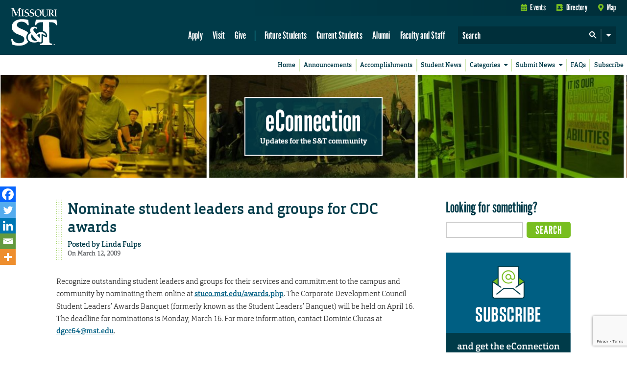

--- FILE ---
content_type: text/html; charset=utf-8
request_url: https://www.google.com/recaptcha/api2/anchor?ar=1&k=6LeSlMoiAAAAADF73AGHOGaxBLwzjKJ3EZXcTry9&co=aHR0cHM6Ly9lY29ubmVjdGlvbi5tc3QuZWR1OjQ0Mw..&hl=en&v=PoyoqOPhxBO7pBk68S4YbpHZ&size=invisible&anchor-ms=20000&execute-ms=30000&cb=33s8h6bhhgjo
body_size: 48615
content:
<!DOCTYPE HTML><html dir="ltr" lang="en"><head><meta http-equiv="Content-Type" content="text/html; charset=UTF-8">
<meta http-equiv="X-UA-Compatible" content="IE=edge">
<title>reCAPTCHA</title>
<style type="text/css">
/* cyrillic-ext */
@font-face {
  font-family: 'Roboto';
  font-style: normal;
  font-weight: 400;
  font-stretch: 100%;
  src: url(//fonts.gstatic.com/s/roboto/v48/KFO7CnqEu92Fr1ME7kSn66aGLdTylUAMa3GUBHMdazTgWw.woff2) format('woff2');
  unicode-range: U+0460-052F, U+1C80-1C8A, U+20B4, U+2DE0-2DFF, U+A640-A69F, U+FE2E-FE2F;
}
/* cyrillic */
@font-face {
  font-family: 'Roboto';
  font-style: normal;
  font-weight: 400;
  font-stretch: 100%;
  src: url(//fonts.gstatic.com/s/roboto/v48/KFO7CnqEu92Fr1ME7kSn66aGLdTylUAMa3iUBHMdazTgWw.woff2) format('woff2');
  unicode-range: U+0301, U+0400-045F, U+0490-0491, U+04B0-04B1, U+2116;
}
/* greek-ext */
@font-face {
  font-family: 'Roboto';
  font-style: normal;
  font-weight: 400;
  font-stretch: 100%;
  src: url(//fonts.gstatic.com/s/roboto/v48/KFO7CnqEu92Fr1ME7kSn66aGLdTylUAMa3CUBHMdazTgWw.woff2) format('woff2');
  unicode-range: U+1F00-1FFF;
}
/* greek */
@font-face {
  font-family: 'Roboto';
  font-style: normal;
  font-weight: 400;
  font-stretch: 100%;
  src: url(//fonts.gstatic.com/s/roboto/v48/KFO7CnqEu92Fr1ME7kSn66aGLdTylUAMa3-UBHMdazTgWw.woff2) format('woff2');
  unicode-range: U+0370-0377, U+037A-037F, U+0384-038A, U+038C, U+038E-03A1, U+03A3-03FF;
}
/* math */
@font-face {
  font-family: 'Roboto';
  font-style: normal;
  font-weight: 400;
  font-stretch: 100%;
  src: url(//fonts.gstatic.com/s/roboto/v48/KFO7CnqEu92Fr1ME7kSn66aGLdTylUAMawCUBHMdazTgWw.woff2) format('woff2');
  unicode-range: U+0302-0303, U+0305, U+0307-0308, U+0310, U+0312, U+0315, U+031A, U+0326-0327, U+032C, U+032F-0330, U+0332-0333, U+0338, U+033A, U+0346, U+034D, U+0391-03A1, U+03A3-03A9, U+03B1-03C9, U+03D1, U+03D5-03D6, U+03F0-03F1, U+03F4-03F5, U+2016-2017, U+2034-2038, U+203C, U+2040, U+2043, U+2047, U+2050, U+2057, U+205F, U+2070-2071, U+2074-208E, U+2090-209C, U+20D0-20DC, U+20E1, U+20E5-20EF, U+2100-2112, U+2114-2115, U+2117-2121, U+2123-214F, U+2190, U+2192, U+2194-21AE, U+21B0-21E5, U+21F1-21F2, U+21F4-2211, U+2213-2214, U+2216-22FF, U+2308-230B, U+2310, U+2319, U+231C-2321, U+2336-237A, U+237C, U+2395, U+239B-23B7, U+23D0, U+23DC-23E1, U+2474-2475, U+25AF, U+25B3, U+25B7, U+25BD, U+25C1, U+25CA, U+25CC, U+25FB, U+266D-266F, U+27C0-27FF, U+2900-2AFF, U+2B0E-2B11, U+2B30-2B4C, U+2BFE, U+3030, U+FF5B, U+FF5D, U+1D400-1D7FF, U+1EE00-1EEFF;
}
/* symbols */
@font-face {
  font-family: 'Roboto';
  font-style: normal;
  font-weight: 400;
  font-stretch: 100%;
  src: url(//fonts.gstatic.com/s/roboto/v48/KFO7CnqEu92Fr1ME7kSn66aGLdTylUAMaxKUBHMdazTgWw.woff2) format('woff2');
  unicode-range: U+0001-000C, U+000E-001F, U+007F-009F, U+20DD-20E0, U+20E2-20E4, U+2150-218F, U+2190, U+2192, U+2194-2199, U+21AF, U+21E6-21F0, U+21F3, U+2218-2219, U+2299, U+22C4-22C6, U+2300-243F, U+2440-244A, U+2460-24FF, U+25A0-27BF, U+2800-28FF, U+2921-2922, U+2981, U+29BF, U+29EB, U+2B00-2BFF, U+4DC0-4DFF, U+FFF9-FFFB, U+10140-1018E, U+10190-1019C, U+101A0, U+101D0-101FD, U+102E0-102FB, U+10E60-10E7E, U+1D2C0-1D2D3, U+1D2E0-1D37F, U+1F000-1F0FF, U+1F100-1F1AD, U+1F1E6-1F1FF, U+1F30D-1F30F, U+1F315, U+1F31C, U+1F31E, U+1F320-1F32C, U+1F336, U+1F378, U+1F37D, U+1F382, U+1F393-1F39F, U+1F3A7-1F3A8, U+1F3AC-1F3AF, U+1F3C2, U+1F3C4-1F3C6, U+1F3CA-1F3CE, U+1F3D4-1F3E0, U+1F3ED, U+1F3F1-1F3F3, U+1F3F5-1F3F7, U+1F408, U+1F415, U+1F41F, U+1F426, U+1F43F, U+1F441-1F442, U+1F444, U+1F446-1F449, U+1F44C-1F44E, U+1F453, U+1F46A, U+1F47D, U+1F4A3, U+1F4B0, U+1F4B3, U+1F4B9, U+1F4BB, U+1F4BF, U+1F4C8-1F4CB, U+1F4D6, U+1F4DA, U+1F4DF, U+1F4E3-1F4E6, U+1F4EA-1F4ED, U+1F4F7, U+1F4F9-1F4FB, U+1F4FD-1F4FE, U+1F503, U+1F507-1F50B, U+1F50D, U+1F512-1F513, U+1F53E-1F54A, U+1F54F-1F5FA, U+1F610, U+1F650-1F67F, U+1F687, U+1F68D, U+1F691, U+1F694, U+1F698, U+1F6AD, U+1F6B2, U+1F6B9-1F6BA, U+1F6BC, U+1F6C6-1F6CF, U+1F6D3-1F6D7, U+1F6E0-1F6EA, U+1F6F0-1F6F3, U+1F6F7-1F6FC, U+1F700-1F7FF, U+1F800-1F80B, U+1F810-1F847, U+1F850-1F859, U+1F860-1F887, U+1F890-1F8AD, U+1F8B0-1F8BB, U+1F8C0-1F8C1, U+1F900-1F90B, U+1F93B, U+1F946, U+1F984, U+1F996, U+1F9E9, U+1FA00-1FA6F, U+1FA70-1FA7C, U+1FA80-1FA89, U+1FA8F-1FAC6, U+1FACE-1FADC, U+1FADF-1FAE9, U+1FAF0-1FAF8, U+1FB00-1FBFF;
}
/* vietnamese */
@font-face {
  font-family: 'Roboto';
  font-style: normal;
  font-weight: 400;
  font-stretch: 100%;
  src: url(//fonts.gstatic.com/s/roboto/v48/KFO7CnqEu92Fr1ME7kSn66aGLdTylUAMa3OUBHMdazTgWw.woff2) format('woff2');
  unicode-range: U+0102-0103, U+0110-0111, U+0128-0129, U+0168-0169, U+01A0-01A1, U+01AF-01B0, U+0300-0301, U+0303-0304, U+0308-0309, U+0323, U+0329, U+1EA0-1EF9, U+20AB;
}
/* latin-ext */
@font-face {
  font-family: 'Roboto';
  font-style: normal;
  font-weight: 400;
  font-stretch: 100%;
  src: url(//fonts.gstatic.com/s/roboto/v48/KFO7CnqEu92Fr1ME7kSn66aGLdTylUAMa3KUBHMdazTgWw.woff2) format('woff2');
  unicode-range: U+0100-02BA, U+02BD-02C5, U+02C7-02CC, U+02CE-02D7, U+02DD-02FF, U+0304, U+0308, U+0329, U+1D00-1DBF, U+1E00-1E9F, U+1EF2-1EFF, U+2020, U+20A0-20AB, U+20AD-20C0, U+2113, U+2C60-2C7F, U+A720-A7FF;
}
/* latin */
@font-face {
  font-family: 'Roboto';
  font-style: normal;
  font-weight: 400;
  font-stretch: 100%;
  src: url(//fonts.gstatic.com/s/roboto/v48/KFO7CnqEu92Fr1ME7kSn66aGLdTylUAMa3yUBHMdazQ.woff2) format('woff2');
  unicode-range: U+0000-00FF, U+0131, U+0152-0153, U+02BB-02BC, U+02C6, U+02DA, U+02DC, U+0304, U+0308, U+0329, U+2000-206F, U+20AC, U+2122, U+2191, U+2193, U+2212, U+2215, U+FEFF, U+FFFD;
}
/* cyrillic-ext */
@font-face {
  font-family: 'Roboto';
  font-style: normal;
  font-weight: 500;
  font-stretch: 100%;
  src: url(//fonts.gstatic.com/s/roboto/v48/KFO7CnqEu92Fr1ME7kSn66aGLdTylUAMa3GUBHMdazTgWw.woff2) format('woff2');
  unicode-range: U+0460-052F, U+1C80-1C8A, U+20B4, U+2DE0-2DFF, U+A640-A69F, U+FE2E-FE2F;
}
/* cyrillic */
@font-face {
  font-family: 'Roboto';
  font-style: normal;
  font-weight: 500;
  font-stretch: 100%;
  src: url(//fonts.gstatic.com/s/roboto/v48/KFO7CnqEu92Fr1ME7kSn66aGLdTylUAMa3iUBHMdazTgWw.woff2) format('woff2');
  unicode-range: U+0301, U+0400-045F, U+0490-0491, U+04B0-04B1, U+2116;
}
/* greek-ext */
@font-face {
  font-family: 'Roboto';
  font-style: normal;
  font-weight: 500;
  font-stretch: 100%;
  src: url(//fonts.gstatic.com/s/roboto/v48/KFO7CnqEu92Fr1ME7kSn66aGLdTylUAMa3CUBHMdazTgWw.woff2) format('woff2');
  unicode-range: U+1F00-1FFF;
}
/* greek */
@font-face {
  font-family: 'Roboto';
  font-style: normal;
  font-weight: 500;
  font-stretch: 100%;
  src: url(//fonts.gstatic.com/s/roboto/v48/KFO7CnqEu92Fr1ME7kSn66aGLdTylUAMa3-UBHMdazTgWw.woff2) format('woff2');
  unicode-range: U+0370-0377, U+037A-037F, U+0384-038A, U+038C, U+038E-03A1, U+03A3-03FF;
}
/* math */
@font-face {
  font-family: 'Roboto';
  font-style: normal;
  font-weight: 500;
  font-stretch: 100%;
  src: url(//fonts.gstatic.com/s/roboto/v48/KFO7CnqEu92Fr1ME7kSn66aGLdTylUAMawCUBHMdazTgWw.woff2) format('woff2');
  unicode-range: U+0302-0303, U+0305, U+0307-0308, U+0310, U+0312, U+0315, U+031A, U+0326-0327, U+032C, U+032F-0330, U+0332-0333, U+0338, U+033A, U+0346, U+034D, U+0391-03A1, U+03A3-03A9, U+03B1-03C9, U+03D1, U+03D5-03D6, U+03F0-03F1, U+03F4-03F5, U+2016-2017, U+2034-2038, U+203C, U+2040, U+2043, U+2047, U+2050, U+2057, U+205F, U+2070-2071, U+2074-208E, U+2090-209C, U+20D0-20DC, U+20E1, U+20E5-20EF, U+2100-2112, U+2114-2115, U+2117-2121, U+2123-214F, U+2190, U+2192, U+2194-21AE, U+21B0-21E5, U+21F1-21F2, U+21F4-2211, U+2213-2214, U+2216-22FF, U+2308-230B, U+2310, U+2319, U+231C-2321, U+2336-237A, U+237C, U+2395, U+239B-23B7, U+23D0, U+23DC-23E1, U+2474-2475, U+25AF, U+25B3, U+25B7, U+25BD, U+25C1, U+25CA, U+25CC, U+25FB, U+266D-266F, U+27C0-27FF, U+2900-2AFF, U+2B0E-2B11, U+2B30-2B4C, U+2BFE, U+3030, U+FF5B, U+FF5D, U+1D400-1D7FF, U+1EE00-1EEFF;
}
/* symbols */
@font-face {
  font-family: 'Roboto';
  font-style: normal;
  font-weight: 500;
  font-stretch: 100%;
  src: url(//fonts.gstatic.com/s/roboto/v48/KFO7CnqEu92Fr1ME7kSn66aGLdTylUAMaxKUBHMdazTgWw.woff2) format('woff2');
  unicode-range: U+0001-000C, U+000E-001F, U+007F-009F, U+20DD-20E0, U+20E2-20E4, U+2150-218F, U+2190, U+2192, U+2194-2199, U+21AF, U+21E6-21F0, U+21F3, U+2218-2219, U+2299, U+22C4-22C6, U+2300-243F, U+2440-244A, U+2460-24FF, U+25A0-27BF, U+2800-28FF, U+2921-2922, U+2981, U+29BF, U+29EB, U+2B00-2BFF, U+4DC0-4DFF, U+FFF9-FFFB, U+10140-1018E, U+10190-1019C, U+101A0, U+101D0-101FD, U+102E0-102FB, U+10E60-10E7E, U+1D2C0-1D2D3, U+1D2E0-1D37F, U+1F000-1F0FF, U+1F100-1F1AD, U+1F1E6-1F1FF, U+1F30D-1F30F, U+1F315, U+1F31C, U+1F31E, U+1F320-1F32C, U+1F336, U+1F378, U+1F37D, U+1F382, U+1F393-1F39F, U+1F3A7-1F3A8, U+1F3AC-1F3AF, U+1F3C2, U+1F3C4-1F3C6, U+1F3CA-1F3CE, U+1F3D4-1F3E0, U+1F3ED, U+1F3F1-1F3F3, U+1F3F5-1F3F7, U+1F408, U+1F415, U+1F41F, U+1F426, U+1F43F, U+1F441-1F442, U+1F444, U+1F446-1F449, U+1F44C-1F44E, U+1F453, U+1F46A, U+1F47D, U+1F4A3, U+1F4B0, U+1F4B3, U+1F4B9, U+1F4BB, U+1F4BF, U+1F4C8-1F4CB, U+1F4D6, U+1F4DA, U+1F4DF, U+1F4E3-1F4E6, U+1F4EA-1F4ED, U+1F4F7, U+1F4F9-1F4FB, U+1F4FD-1F4FE, U+1F503, U+1F507-1F50B, U+1F50D, U+1F512-1F513, U+1F53E-1F54A, U+1F54F-1F5FA, U+1F610, U+1F650-1F67F, U+1F687, U+1F68D, U+1F691, U+1F694, U+1F698, U+1F6AD, U+1F6B2, U+1F6B9-1F6BA, U+1F6BC, U+1F6C6-1F6CF, U+1F6D3-1F6D7, U+1F6E0-1F6EA, U+1F6F0-1F6F3, U+1F6F7-1F6FC, U+1F700-1F7FF, U+1F800-1F80B, U+1F810-1F847, U+1F850-1F859, U+1F860-1F887, U+1F890-1F8AD, U+1F8B0-1F8BB, U+1F8C0-1F8C1, U+1F900-1F90B, U+1F93B, U+1F946, U+1F984, U+1F996, U+1F9E9, U+1FA00-1FA6F, U+1FA70-1FA7C, U+1FA80-1FA89, U+1FA8F-1FAC6, U+1FACE-1FADC, U+1FADF-1FAE9, U+1FAF0-1FAF8, U+1FB00-1FBFF;
}
/* vietnamese */
@font-face {
  font-family: 'Roboto';
  font-style: normal;
  font-weight: 500;
  font-stretch: 100%;
  src: url(//fonts.gstatic.com/s/roboto/v48/KFO7CnqEu92Fr1ME7kSn66aGLdTylUAMa3OUBHMdazTgWw.woff2) format('woff2');
  unicode-range: U+0102-0103, U+0110-0111, U+0128-0129, U+0168-0169, U+01A0-01A1, U+01AF-01B0, U+0300-0301, U+0303-0304, U+0308-0309, U+0323, U+0329, U+1EA0-1EF9, U+20AB;
}
/* latin-ext */
@font-face {
  font-family: 'Roboto';
  font-style: normal;
  font-weight: 500;
  font-stretch: 100%;
  src: url(//fonts.gstatic.com/s/roboto/v48/KFO7CnqEu92Fr1ME7kSn66aGLdTylUAMa3KUBHMdazTgWw.woff2) format('woff2');
  unicode-range: U+0100-02BA, U+02BD-02C5, U+02C7-02CC, U+02CE-02D7, U+02DD-02FF, U+0304, U+0308, U+0329, U+1D00-1DBF, U+1E00-1E9F, U+1EF2-1EFF, U+2020, U+20A0-20AB, U+20AD-20C0, U+2113, U+2C60-2C7F, U+A720-A7FF;
}
/* latin */
@font-face {
  font-family: 'Roboto';
  font-style: normal;
  font-weight: 500;
  font-stretch: 100%;
  src: url(//fonts.gstatic.com/s/roboto/v48/KFO7CnqEu92Fr1ME7kSn66aGLdTylUAMa3yUBHMdazQ.woff2) format('woff2');
  unicode-range: U+0000-00FF, U+0131, U+0152-0153, U+02BB-02BC, U+02C6, U+02DA, U+02DC, U+0304, U+0308, U+0329, U+2000-206F, U+20AC, U+2122, U+2191, U+2193, U+2212, U+2215, U+FEFF, U+FFFD;
}
/* cyrillic-ext */
@font-face {
  font-family: 'Roboto';
  font-style: normal;
  font-weight: 900;
  font-stretch: 100%;
  src: url(//fonts.gstatic.com/s/roboto/v48/KFO7CnqEu92Fr1ME7kSn66aGLdTylUAMa3GUBHMdazTgWw.woff2) format('woff2');
  unicode-range: U+0460-052F, U+1C80-1C8A, U+20B4, U+2DE0-2DFF, U+A640-A69F, U+FE2E-FE2F;
}
/* cyrillic */
@font-face {
  font-family: 'Roboto';
  font-style: normal;
  font-weight: 900;
  font-stretch: 100%;
  src: url(//fonts.gstatic.com/s/roboto/v48/KFO7CnqEu92Fr1ME7kSn66aGLdTylUAMa3iUBHMdazTgWw.woff2) format('woff2');
  unicode-range: U+0301, U+0400-045F, U+0490-0491, U+04B0-04B1, U+2116;
}
/* greek-ext */
@font-face {
  font-family: 'Roboto';
  font-style: normal;
  font-weight: 900;
  font-stretch: 100%;
  src: url(//fonts.gstatic.com/s/roboto/v48/KFO7CnqEu92Fr1ME7kSn66aGLdTylUAMa3CUBHMdazTgWw.woff2) format('woff2');
  unicode-range: U+1F00-1FFF;
}
/* greek */
@font-face {
  font-family: 'Roboto';
  font-style: normal;
  font-weight: 900;
  font-stretch: 100%;
  src: url(//fonts.gstatic.com/s/roboto/v48/KFO7CnqEu92Fr1ME7kSn66aGLdTylUAMa3-UBHMdazTgWw.woff2) format('woff2');
  unicode-range: U+0370-0377, U+037A-037F, U+0384-038A, U+038C, U+038E-03A1, U+03A3-03FF;
}
/* math */
@font-face {
  font-family: 'Roboto';
  font-style: normal;
  font-weight: 900;
  font-stretch: 100%;
  src: url(//fonts.gstatic.com/s/roboto/v48/KFO7CnqEu92Fr1ME7kSn66aGLdTylUAMawCUBHMdazTgWw.woff2) format('woff2');
  unicode-range: U+0302-0303, U+0305, U+0307-0308, U+0310, U+0312, U+0315, U+031A, U+0326-0327, U+032C, U+032F-0330, U+0332-0333, U+0338, U+033A, U+0346, U+034D, U+0391-03A1, U+03A3-03A9, U+03B1-03C9, U+03D1, U+03D5-03D6, U+03F0-03F1, U+03F4-03F5, U+2016-2017, U+2034-2038, U+203C, U+2040, U+2043, U+2047, U+2050, U+2057, U+205F, U+2070-2071, U+2074-208E, U+2090-209C, U+20D0-20DC, U+20E1, U+20E5-20EF, U+2100-2112, U+2114-2115, U+2117-2121, U+2123-214F, U+2190, U+2192, U+2194-21AE, U+21B0-21E5, U+21F1-21F2, U+21F4-2211, U+2213-2214, U+2216-22FF, U+2308-230B, U+2310, U+2319, U+231C-2321, U+2336-237A, U+237C, U+2395, U+239B-23B7, U+23D0, U+23DC-23E1, U+2474-2475, U+25AF, U+25B3, U+25B7, U+25BD, U+25C1, U+25CA, U+25CC, U+25FB, U+266D-266F, U+27C0-27FF, U+2900-2AFF, U+2B0E-2B11, U+2B30-2B4C, U+2BFE, U+3030, U+FF5B, U+FF5D, U+1D400-1D7FF, U+1EE00-1EEFF;
}
/* symbols */
@font-face {
  font-family: 'Roboto';
  font-style: normal;
  font-weight: 900;
  font-stretch: 100%;
  src: url(//fonts.gstatic.com/s/roboto/v48/KFO7CnqEu92Fr1ME7kSn66aGLdTylUAMaxKUBHMdazTgWw.woff2) format('woff2');
  unicode-range: U+0001-000C, U+000E-001F, U+007F-009F, U+20DD-20E0, U+20E2-20E4, U+2150-218F, U+2190, U+2192, U+2194-2199, U+21AF, U+21E6-21F0, U+21F3, U+2218-2219, U+2299, U+22C4-22C6, U+2300-243F, U+2440-244A, U+2460-24FF, U+25A0-27BF, U+2800-28FF, U+2921-2922, U+2981, U+29BF, U+29EB, U+2B00-2BFF, U+4DC0-4DFF, U+FFF9-FFFB, U+10140-1018E, U+10190-1019C, U+101A0, U+101D0-101FD, U+102E0-102FB, U+10E60-10E7E, U+1D2C0-1D2D3, U+1D2E0-1D37F, U+1F000-1F0FF, U+1F100-1F1AD, U+1F1E6-1F1FF, U+1F30D-1F30F, U+1F315, U+1F31C, U+1F31E, U+1F320-1F32C, U+1F336, U+1F378, U+1F37D, U+1F382, U+1F393-1F39F, U+1F3A7-1F3A8, U+1F3AC-1F3AF, U+1F3C2, U+1F3C4-1F3C6, U+1F3CA-1F3CE, U+1F3D4-1F3E0, U+1F3ED, U+1F3F1-1F3F3, U+1F3F5-1F3F7, U+1F408, U+1F415, U+1F41F, U+1F426, U+1F43F, U+1F441-1F442, U+1F444, U+1F446-1F449, U+1F44C-1F44E, U+1F453, U+1F46A, U+1F47D, U+1F4A3, U+1F4B0, U+1F4B3, U+1F4B9, U+1F4BB, U+1F4BF, U+1F4C8-1F4CB, U+1F4D6, U+1F4DA, U+1F4DF, U+1F4E3-1F4E6, U+1F4EA-1F4ED, U+1F4F7, U+1F4F9-1F4FB, U+1F4FD-1F4FE, U+1F503, U+1F507-1F50B, U+1F50D, U+1F512-1F513, U+1F53E-1F54A, U+1F54F-1F5FA, U+1F610, U+1F650-1F67F, U+1F687, U+1F68D, U+1F691, U+1F694, U+1F698, U+1F6AD, U+1F6B2, U+1F6B9-1F6BA, U+1F6BC, U+1F6C6-1F6CF, U+1F6D3-1F6D7, U+1F6E0-1F6EA, U+1F6F0-1F6F3, U+1F6F7-1F6FC, U+1F700-1F7FF, U+1F800-1F80B, U+1F810-1F847, U+1F850-1F859, U+1F860-1F887, U+1F890-1F8AD, U+1F8B0-1F8BB, U+1F8C0-1F8C1, U+1F900-1F90B, U+1F93B, U+1F946, U+1F984, U+1F996, U+1F9E9, U+1FA00-1FA6F, U+1FA70-1FA7C, U+1FA80-1FA89, U+1FA8F-1FAC6, U+1FACE-1FADC, U+1FADF-1FAE9, U+1FAF0-1FAF8, U+1FB00-1FBFF;
}
/* vietnamese */
@font-face {
  font-family: 'Roboto';
  font-style: normal;
  font-weight: 900;
  font-stretch: 100%;
  src: url(//fonts.gstatic.com/s/roboto/v48/KFO7CnqEu92Fr1ME7kSn66aGLdTylUAMa3OUBHMdazTgWw.woff2) format('woff2');
  unicode-range: U+0102-0103, U+0110-0111, U+0128-0129, U+0168-0169, U+01A0-01A1, U+01AF-01B0, U+0300-0301, U+0303-0304, U+0308-0309, U+0323, U+0329, U+1EA0-1EF9, U+20AB;
}
/* latin-ext */
@font-face {
  font-family: 'Roboto';
  font-style: normal;
  font-weight: 900;
  font-stretch: 100%;
  src: url(//fonts.gstatic.com/s/roboto/v48/KFO7CnqEu92Fr1ME7kSn66aGLdTylUAMa3KUBHMdazTgWw.woff2) format('woff2');
  unicode-range: U+0100-02BA, U+02BD-02C5, U+02C7-02CC, U+02CE-02D7, U+02DD-02FF, U+0304, U+0308, U+0329, U+1D00-1DBF, U+1E00-1E9F, U+1EF2-1EFF, U+2020, U+20A0-20AB, U+20AD-20C0, U+2113, U+2C60-2C7F, U+A720-A7FF;
}
/* latin */
@font-face {
  font-family: 'Roboto';
  font-style: normal;
  font-weight: 900;
  font-stretch: 100%;
  src: url(//fonts.gstatic.com/s/roboto/v48/KFO7CnqEu92Fr1ME7kSn66aGLdTylUAMa3yUBHMdazQ.woff2) format('woff2');
  unicode-range: U+0000-00FF, U+0131, U+0152-0153, U+02BB-02BC, U+02C6, U+02DA, U+02DC, U+0304, U+0308, U+0329, U+2000-206F, U+20AC, U+2122, U+2191, U+2193, U+2212, U+2215, U+FEFF, U+FFFD;
}

</style>
<link rel="stylesheet" type="text/css" href="https://www.gstatic.com/recaptcha/releases/PoyoqOPhxBO7pBk68S4YbpHZ/styles__ltr.css">
<script nonce="z6oSf-FHko47w_DkZpqlEQ" type="text/javascript">window['__recaptcha_api'] = 'https://www.google.com/recaptcha/api2/';</script>
<script type="text/javascript" src="https://www.gstatic.com/recaptcha/releases/PoyoqOPhxBO7pBk68S4YbpHZ/recaptcha__en.js" nonce="z6oSf-FHko47w_DkZpqlEQ">
      
    </script></head>
<body><div id="rc-anchor-alert" class="rc-anchor-alert"></div>
<input type="hidden" id="recaptcha-token" value="[base64]">
<script type="text/javascript" nonce="z6oSf-FHko47w_DkZpqlEQ">
      recaptcha.anchor.Main.init("[\x22ainput\x22,[\x22bgdata\x22,\x22\x22,\[base64]/[base64]/[base64]/KE4oMTI0LHYsdi5HKSxMWihsLHYpKTpOKDEyNCx2LGwpLFYpLHYpLFQpKSxGKDE3MSx2KX0scjc9ZnVuY3Rpb24obCl7cmV0dXJuIGx9LEM9ZnVuY3Rpb24obCxWLHYpe04odixsLFYpLFZbYWtdPTI3OTZ9LG49ZnVuY3Rpb24obCxWKXtWLlg9KChWLlg/[base64]/[base64]/[base64]/[base64]/[base64]/[base64]/[base64]/[base64]/[base64]/[base64]/[base64]\\u003d\x22,\[base64]\x22,\x22Q3AKTsO9w40aEnNxwpd/w4E2MlwHwr7Cul/DkmIOR8K3QQnCusOIJE5yOlfDt8Oawp3CgxQEXcOew6TCpw5AFVnDnzLDlX8Bwqt3IsKnw4fCm8KbIxsWw4LCpTbCkBN3wrs/w5LCuUwObicmwqLCkMK9EMKcAh/CjUrDnsKrwpzDqG5nY8KgZU7DnBrCucOTwrZ+SBPCo8KHYyI8HwTDqcO6wpxnw4PDiMO9w6TCisOxwr3CqhzCoVk9MkNVw77CqcOvFT3DicOQwpVtwqfDrsObwoDCqsO8w6jCs8OLwpHCu8KBKMO4c8K7wpnCkWd0w7/CojU+Q8OpFg0eE8Okw49pwpRUw4fDt8OzLUpywpsyZsObwphCw7TCikPCnXLCllMgwonCjXtpw4lYJVfCvWrDu8OjMcOKay4hdMKBe8O/CnfDth/CnsKjZhrDgMOvwrjCrRgJQMOuS8OHw7AjWsOuw6/CpC4Lw57ClsONPiPDvSLCg8KTw4XDrCrDlkUYR8KKOB7DjWDCusOnw4sabcKhVwU2YsK1w7PClxfDk8KCCMOkw7nDrcKPwqcdQj/ClELDoS4Xw4pFwr7DhMKaw73CtcKKw5bDuAh8eMKqd3o6cErDhUA4wpXDhn/CsELCosOUwrRiw48GLMKWRcOuXMKsw7tdXB7Ds8KQw5VbecO+RxDCvMKcwrrDsMOORw7CtjAqcMKrw4XCiUPCr3/[base64]/woTCksKCw4LDk8KOwqU7wqjDrAoiwoQYCRZCbcK/w4XDqiLCmAjCkC9/[base64]/DocKVOh5bwrw2eMKfesKzGzjDkWDDrsKVO8OWcMOLSsKObG9Sw6QMwr8/w6xXfMORw7nCk1PDhsOdw77CkcKiw77Cn8Kow7XCuMOEw5vDmB1QUGtGUMKgwo4aWVzCnTDDnizCg8KRMsKcw70sXcK/EsKNd8K6cGlOEcOIAm5mLxTCpTXDpDJVPcO/w6TDi8Oww7YeGUjDkFIEwoTDhB3CkU5Nwq7DvMKEDDTDp13CsMOyGFfDjn/CjsO/LsOfSMKww43DqMK7wpUpw7nCkMODbCrCkgTCnWnCnHd5w5XDoWFSZVoyKsOwT8K2w53DkcKqPMOkwrowEsOYwofDg8KGw63DlMKWwojCri7CqTzCmk9NGlTDsxvClD7CksOqcsO0QlAvF1rCssOtGW/DgsOxw7nDvcOVOmITwr/[base64]/FMOEHsOMw49Iw5lmw4rCgsOUT1hPwqhow6DClVbDqGPDnWfDpU4Fw6tSNcKUdFrDgTcbS1A1b8KywrDCoA51w4PDqMOOw5PDiWtcIEtow4nDlGrDtHcDAi9vTsKDwrYLU8OQw5/[base64]/DosKKZsOYwprDhEHDoALCoRgiw5HCrSrDhBnDu8OYeVggwqDDtjvDi2bCmMKWQT4RcMKow5R1IRDDnsKAw6bCgcKOYcK7w4MtJD1jbyzCrH/CrMOKIcOMaEjCvn13fcKHwpQ1w5V9wqTDo8OqwpnCmsK/DMOaZCTDtsOEwpXChVJkwrQFQ8Kpw6dxRcOXNnbDnk/Cp2wpVcKjaiPDt8OtwofCsRfConnCvcK1GGRfwr7DgxHCr1PDtzhMIMOXY8O8BR3Dm8OdwpbCucO5UTTCjEkvBcOWS8Omwot9w4HCuMOcNsK1w5PCkyvCpzjCmnAWQ8KuSisNw5XCmSBbT8O4w6bClHLDqzk2woZcwpgQB2fCqUjDim/DriXDhHTDtxPCksO2wrQ3w6B2w4jCrEhgwpt1wpDCmF3CicKxw77DlsOLYMOawp5PIzdLwp7CkMOyw54xw7/CksKfMzvDiDbDgXDCgMOlScOLw6B7w5ZxwppLw68uw6kxw4DDmcKCfcOewpPDqsKHZcKfYcKeG8KdIMOSw4jCpFIaw4whwrUYwq3DtCbDr3vCkyLDlknDsyTCvBgtUWgNwpLCiwHDvsKGKwgwBS/Di8Kgew3DpR/[base64]/DtcOQel4uQMKtw7ckw4fDg0tnwrLCg8OWw6XCuMOuwrrDuMK+ScKNw79gwpgHw75Fw5HCuGsnw4jClVnCrU7DrUgKa8O4w45Lw7hVUsOnwrbDhcOGSBHCsgkWXTrCscOjCMKxwrPDrTzCpCIfJMK9w51bw5xsNSQnw5rDpsKAQcOfD8K3woZaw6rDvjrDg8O9FXLDml/[base64]/w4bDnUNTwrocA8KCwrnCpHc2w6gnDMKNw6TCp8Oaw6HCn8KRFsKNWBhWF3fDuMO1wroLwpBtSGAVw6TDklLDt8Kcw7rCsMOiworCvcOowq5TQMKnd1zDqk7DgMKEwqRKFsO8EAjCunTCmcOvw6LDvMK7cQHCjsK3LSvCh2ApAsKTwo/DhcKAwok9IRgIWnfDt8Ofw78kGMOtRkzDj8KlYmDCosOxw7NIQMKBB8KsUsOdfcKdwpYcwr7CgB5YwqN/w5/[base64]/DsxPDnQzDnRISw7fDrsKnw5gjw55qfw7ChcKNw7PDt8OQQsOIJsO1wotLw5s+VBTDrMK2wpLChnALfnDDrcOXXcKzw6FawqDCoEhEHMOMJ8KxSWXCu2YNOUrDog3DgcO+wplAN8K1RsO9wptHKMKDL8OGw6bCsHnCvMOWw5c2eMOjS2orNMO3wrrDpMOlw7/DgH9ow6A4wpvCr1ldLz58wpTDgXnDpQwYNRhZaSlZwqXDoDZOUlBuRsO8w4Mlw6HChcO0QMOhwrgYH8KyE8KGUnJYw5TDiw3Dn8KKwp7Cj1fDoU7DqjVIPD8vRjMxVsKVwp1mwohAdzgJw4nCoDFcw5HDnWNrwohbI1XCqBIFw5jCgsKuw5pqKlPClk7DhsKFFMKJwq/DtGo9esKewprDosK3D3oiwo/CgMOhQ8KPwqLCiSDDgnEdUMOiwpHDjcOoWMKyw4JWw70wCXbCjMKMAUFpGkDCpWLDvMKxw7fCvMOlw7vCk8OuMMKYwqXCpSPDggjCm1U2wrLDicKJRsKmS8KyDF4ZwqE/w7cvTBvCn0pyw63DlxnDhkArwqjDuSLCulBWwrDCv3Aiw7lLw4DDlB7CtGYiw5rCmVdbEHRAfXfDoAQNEsOKU3PCp8ONWcO8woV7Q8KZwozDk8Otw6LCnkjCmH4EYRkUD18Zw4rDmSNLSATCl0x6wpfDj8Olw6RvTsO4wpPDhxs2X8KUQxbDlmLDhkY/wqnCssKYHyxfw5nDsTvCtsOpHsKWwocfwp01wosITcOQDsKkw5PDssKSNil2w5LDmcKkw7gcfcO/w6XClAjCv8OZw6BPw4fDpsKUw7LCmsKsw5DDu8KIw4dIw7fDkMOvcjsBQcKgw6TDicOtw5c7NzsswpUiQ0TCmgPDpcOXw6XDs8KsSMO5Vw3Dnyobwpg8wrp8wrPCnCLDjcO/fSvDkUzDu8Klw6vDpBvDr1rCicOww6VmMgrCuENpwrVIw5Mrw4BeBMOQFUd6w4fCh8KSw4HDriHCkCjCuH7CrULCqgdjd8OZAVVuPMKMwr7DowYXw4/DvSTDhcKHNsK7BUHDm8Otwr/CiRvDmEUow5rCo1oqdWJlwpp8A8OeM8K/w47CvG7CkGnCtsKICMK8F1lpTxItw67DosKGw4zCn2hofiLDhjYmNMOHVANbQBvDr2zDriNIwoZvwpAzRMKKwqRnw6UNwql9WMO+DnQrQFTDon/Coi0rByAgVgPDpcK1w5Eyw4/DjsOuw71bwoHCj8K/[base64]/[base64]/DhcO0fcKCI8O1woB5w6nCjMKwfcKQfsKFYcKDbWAKwpLCu8KCAQnClV3DvcKLdwYbah4bAQ/CrsOWFMOpwoRcPMKTw6BgRGfChhDDsGjDnnPCoMOOZBbDvcKaOsKAw6F7ZcKFCCjCm8KsHQoiX8KKAQtuw6JkfsK5fyfDssOMwqvDiDtoBcKJYy8swrsww7LCisO4M8KnR8ONw6l9worDqMK5w47DvTs9IMOtwoJmwoLDs0MIw4LDkCDCmsK6wpgcwr/DqAzDrR1Zw59SYMKiw7HCqW/DkcK4wpLDlcOZw7Q1JcOowogbFcK7DcKLcsKPw77CqAZhwrJmXEN2Ojk3Em/[base64]/ChnfCpsOew5TDpFhyA3vCghLDgMKxwqMswpLCinF8w6rDr2onw4TCm2czNsKcWsKrOcK6wq5+w5/DhcO6ClbDiRHDkxLCt2jDtF3DvEDCgQfDo8KJBcORHcK8GcOdBnbCiyJewprDgjcbGmRCJg7DsT7CoAPCl8OMUUxIw6d6wrAAwoTDkcKfahwlw6rCgcOgwp/DkMK+wpvDqMOUQXTCtjk1KMKZwpLDrFsQwoFedG3CsyZ2w5vDiMKjTSzCiMKSTcO1w5zDiTcXDsOIwqLCvBdHNMKJw6cEw5BGw57DsBLDpRMBCcODw4sCw6x8w4ZuZ8Ozfx3DtMKaw5wZBMKDSMKMeX3DlMKbMhQnw6M7w5PCt8K/WDDCvcODTcONRMK3YsOresKxN8OdwrXCvA1Vwrt0ZsOQHMKkw69Tw7F4eMOxZsKBYcK1BMKbw68qeDrDq37Dm8OEw7rDrMO7f8O6w6LCr8K0wqMkbcKiccO5wrIgw6d5w7Z0w7V2wonDoMKqw7rDtVsmTMKiJMK6w5tTwozCo8Kcw5EbQigBw6PDoV5CAx/CilgFFsKfw5wxwpfDmyJ1wqXDhzjDmsONwrLDi8KQw47CmMKfwpFETsKLHzjCtMOmB8K5d8KgwrkYw4LDvGEkwqTDpWpww43DqFlnOiTDhU/CscKlwrjDqsO5w7lcFDNywrXCrMO5SsK/w4BIwpfDrMOjw6PDr8Oxa8Oaw57CkBorwpMiAxQ3w5RxUMOET2UOwrkLw77ClUMhwqfCosKsGXImSQXCiw7Cl8OUworCmsKTwqAWC2ZRw5PDjQ/Ct8OVe19tw57CqsKbw4NCFHwWwr/CmlzDncONwotwQMOtcsOawr7DrETDscOBwp1GwoQ+AsO2w7AiUcKxw7nCrcK9wpHClm7Dn8KQwqZKwqNswq9Ef8Ofw7J7wrDDkDZiAEzDnMKPw5YEQQYAwp/[base64]/DcKXw7zCgcKVEGJPwp7CgsKSEsK/Bi7DrVTCscOXw4VQFTDDpSHCksKvw43ChG55d8KTw4MYwrggwqkPaDRLJww6w6bDrAUkVsKIwqJhwr1jwpDClsKbw5DCp1low487woI5MlcxwqMBwqoiwrzDgC89w4PDtsOMw7V2VMObf8Ohw5EnwofCiUHDscOsw5/CucKBwoo0PMK4w5gkLcORwobDpcOXwpxPPcOgw7FPwrLCpDbCksKewrpsAMKleUhMwrLCqMKbL8K7TXJtdsOOw5NefsK4JcKuw6gPCR0VYsKmA8KWwpQhGcO0V8Oiw7NYw4bDhhvDt8OHw4rConLDr8OJLQfCucKEPsKBNsOfw6jDrSpzAsK3wrfDgcK/N8KxwroXw4fDiiYYw7ZEZ8K0wrzDj8OqSsOubFzCs1khZjpHbynCvBrCksOtbX81woLDuX1cwpfDqcKww5XCtMKtDFLChhvDrg/CrVFLOMO8GjojworCuMOHFsOFN0giZ8Khw7E+w5DDpcOgK8Kdd0jCnxvCh8KHasOtXMK4w7Aow5LCrGwYfMKbw4kHwqdxw5VEw6JPwqkzwp/DhsO2alDDsg54WwjDkwzCvhhtfhkKwpFww5XDnMOcwro/WsK0Lxd+O8ORFcK+TcKrwoNiwo5nHcOcBFh8wqLClcOLwrXCpipwVz7CvSRVHMOYdmfCmXTDiV7Cg8OocMOww5/[base64]/WmHChy1zdx3Dr1dxwpZww4nCvE0yw7RHAcKxdA0CE8OGwpcHwohaCRoVC8Ksw7QTWMOuIcKDZMOoOgLCuMOkw599w7HDk8Osw7zDqsOfei/DmMKwI8KkLsKBMGLDmj/DtMObw57Cs8KpwpRJwojDgcOwwrvCl8OKWiZIFMKywo9Xw4PCpH1hcGzDslZUWcOgw4bDrcOuw5wqf8KZO8OfTsKHw6fCo1tvL8ODw7vCqFjDgMOoWyUqw73DtBcuLcO/fEbCkcKyw4s9woR9wpXDnRdgw6/DuMOiw5vDvGZcwo7DjsODWDxCwpjCncOOXsKGw5IGVmZCw7RzwpDDlCwEwqfDgAdaYyDDlyfCmwPDr8KLBsO+wrc7ajrCqTvDtg3CqB7Dp1cawoxXw6Rpw73CigbDthnCr8OkTV/[base64]/w7xWbVwNIEnCvgU4wqZgwod2w43CsMOZw63DnBLCjsKWLRbDrR7DoMKVwqJGwocBQCTCtcKGFB1ZeUJkFC3DhFg2w6/DpMOxAsOwfcKSeiApw6UlwoTDpsOJwpRlHsOQwrZqe8OCw7QFw4kVJiI6w57CrMOVwr3CocKCccOww5UjworDpMOxw6lXwoMDwo3DnVEVXSXDjcKYV8O7w49eDMO9Z8Kubh/Dr8OGE38LwqvCk8O0Z8KNVEPDpRbCsMKNUMOkL8OTZsO/w48Pw7LDk29vw7I6EsOQw4PDhcO+UCkmw4LCrsK+bsKMXWc/wpdAX8OswrcrK8KDMsOIwr4yw7jCgCAZBcKXIMK7KGfDscOWR8O0w5nCtRIzPnNgIEB1Ikk2wrnDkyt9NcO6w5vDvcKVw6jDoMOqOMOpwpnDkMKxw4XDnVc9bsOpWi7Ds8O9w64Lw4rDhsOkEcKsRyHCgATCiDMww7vCs8OFwqNAam15GcODDQ/DqsOCwoLCpVhxKMOgdg7DpHZ9w43CksKVRT3Cuit+wpbCqQbDngRfIUPCqhMrBS8lKcKWw4XDozfDmMK6fDlawqhLw4fCom04Q8KLPA7CpwkHw4LDrXI8QcKVw6/DgBkQey3CisOBChkVbyXCrWVNwq9Ow5IxT3pHw64UKcOCd8KDZysBK3ZVw5TDn8KsSWbDgz0FThrCoHh4WcO8BcKBw755XkVYw50Cw4/Cmh3Cq8K6wqZxbnjCnMKnUnXCsCICw4BQMCJrLgZDwqrCgcO1w5LCnsOEw4rDkAbCgwdsRsKnwp1mFsKXLB/CrnxSwoPCscKXw5vDnMOTwq7Dry3CjiTDrcOtwrMSwojCq8OdaWJrTsKOw7HDqHLDsRrCtB/CmcKaFD5jHGwuQhBEw5kpw6RswqbCo8Kfw5RpwpjDvBzCjD3DnRUuQcKWJARNJ8K4C8KvwqPCo8KZb2tMw6LDgcK/[base64]/CsMK5HkDDlmfCicKXE8OoI8Ojw5DDp8KeXjlxZH7ClXQcS8OrZMK8aGwFY3dUwpZawrnClMO4eWUoFcKow7fCm8OEBcOrw4fDssKmMn/DokJXw7MMPnBtw79Mw7jCpcKBB8K/SDc2NsK7wrIFOGp1fD/[base64]/wpphb8KWaMOhwqPCvMKlw5XDkMKRwpUjw4jDgw9ybHAhGsOqwqQHw7DCvi/Do0DDuMKBwqDCthTDucOewoNawpzCgWTDmj0zw5xvBsKDX8KfYA3DiMO6wqIOB8KUS0cKZ8OGwrZOw4rChHrDrsOjw689G1A7wpkrc29Uw4BzfMK4AH7DgsKxR2zChcKYM8KZIRbCulzDtsOjw7TDicOMUTN1w5J/w4tqLVBlHsOCDMKkwqfCgcOcETPDicOBwpBZwp5mw5hhw4DClcOFasKLwpnDiWXCnEvCucKqeMKrJQlIw4vDg8K7wpbCkxZlw7/[base64]/DrCDDucKxwp5iFcOJaMK7A8KQGSLDkMOcZsOwOsOUGsKcw7fDjMO+eglRwpjCisOUJBXCs8OkS8O5OMKxwqs5wpxHLsORw6jDo8OGSMONMRXChH/ChMOlwpUywqFTwop+w4HCigPDgTTCq2TDtTTDqcKOZcO1wojDt8Ogwr/DnsKCw6jDuXR5G8O+IyzDqT4kwoXCum8Mw6hBGHfCpBvCsF/Ci8OmW8OtJcOFdsO6RgZzX30pwp4kC8KRw4vCjH4Iw7s4w4rDvsKCe8Kzw6B7w4nDgCvCtDQwMyDDqhbCsx0ywqpXw7RnWUfCscO8w5LClsKKw6Inw43DkcKKw4l9wrEzbcO/GMO9CsK6bcOww6PCvcObw5vDj8KgB0M9NxZ/wqHDqsKhClbCjW9rFcOxF8OSw5TClsKkQcO+YcKxwozDn8OcwrzDn8OXIwVSw6NQwo8eNMOQPMOiecOtwphGL8OsN0nCoVjDncKiwrQpZV3CpB3DtMKbbsOkVsO6DcO/[base64]/DgHgAwoAATsKWNzTDgcO1w6hPwqfCrG4kw5TDp256w4LCsgwlwrxgw75KPjDClMOmKMKyw6wAwpfDqMK7w7bCtzbDi8K9dMOcw4vDoMK/cMOAwoTClXfDmMOkGHbDiF46J8OOwrbCucO8NTRhwrlZwo81RXI5R8KSwr7DusKqw6/CkBHCrMOzw6xiACbCmsKbbMKvwoDClAJMwoXCkcOow5gJX8OHw5lucsOQZj7ChcO2CzzDrXbChDLDvirDsMO7w6g4w67DoVJMTTdSwqzCn3/CrTcmCGE5UcOXeMK7Mm/Dh8O/YVkVI2LDmh7CisKuw790wpXCjsOnwpsowqYSw7zCnV/DqMK8EwfCm1fClzRNw4/[base64]/[base64]/CmEg3LMK+w6fCiMOxwrQ0EW3CosKEYsOnWRPDlSvDs2HCiMKZAjvDgAXDsWzDusKEwpHDiGg9N1k8WxcDIcKZZcKNw5vCs0XDq0sOw6XCpmJGHkvDnArDosOYwqjCmTYZU8Ohwqwlw4JuwoTDgsKtw6tfa8OQJycYw4FkwoPCosKefwgCeCURw6dKwqAZwqzCnG/[base64]/[base64]/Ch39gUcOQw73Dv0HDrxjDq8KSw41GwqRgMAxFwqLDq8Kfw4vCpgRsw7LDpMKXw7QaVFo6w6vDp0bCuAUwwrjDpAbDrmlsw7DDsF7Cvm02wpjCqi3DssKvDMKsW8Olw7TCqCfDp8OaKsO+CUNDwo/CrGjCrcKxw6nDqMKtbsKQwofCulcZHMOCw6XCp8KYacKTwqfCpcOZRsOTwqxmw6YkXz5DdcOpNMKJwq17wr0ywr9Kb2MSFnLDvEPDmcO0wqEgw7IWwoDDvSBpInDDl1MsOsO4TVlrXMKVOsKWwr7CqsOrw7/Dk1UBYMOowqPCq8OAXA/CmhgNwqHDuMOTAsOWIk4Jw73DuCNiQRIEw6oFwoUDPMO2AsKdFhbDucKuRy/DoMO5AFTDm8OqGAZQA3MiY8KMwoYuMHNWwqBgCQzCqXQhaAVdXTs/Sj/DpcO2worCh8OnXMOQAkvCmg3DkcKDdcK/w5nDjBwpAit2w6zDq8OBCWvDpMKTwqhWUMOiw5smwpHCtAjDm8K/fRBXaA0tHMOKZyUgwo7CryvDhWjDnW/CjsKpwpTDjl4LS0spw73DvEs1w5lMw509RcO+VSLCisK7XsOFwrAITsO/w7/CsMKnWzrCn8K6wp5RwqHChsOBVRoIKcKww4/DhsKywqsQBXxLNA9PwofCuMOywqbDkcK7esOaKMKAwrTDlsO/EkdDwrMhw5pLUU95w5DCihzCrDtidsOPw4BnGnYxwqfCmMK9MmHCs0k2ZxtkRcKvRMKgwqPDjsO0w4wEVMOuw7XDgMOswoweEUUhQcK9w6p/ecKhWCHDplbCsUZIVMKlw4vDnH9ET38rw7rDhl9Xw63DtFFjNWALdsKGQRBHwrHDtEzCgsKnccK4w7bCt1xmwoZJeXEncCPCvsOiw5EFwpHDgcOfP0ZLasKxdgPCk0vCr8KLeXNLGm7Cp8KIBgBpXmoMwrk/w5zDiyXDosOzKsOeZGHDn8OGPynDpMKLXgQtw47CklzDkcObw7/[base64]/Con9Aw67Dq8KPwoLCjsKFw5PDiyHCnz3Dl8KfQsOIw57ClMKmQMKwwqjCsTBnw681KMKMw40swqxuw47ChMKkNsOuwpJpwo5BZBbDscKzwr7Drhomwr7DscKmNsO4wqg9wqHDvEHDvcK2w77CqMKHCTLDrSXCksOXwrUgwrTDnsKXwq5Sw7EIE2LDjAPDj1/CncOzK8Oww6cqPTXDlcOGwqFnLxTDl8KRw5PDniXCrsO1w5jDjMOWVmV2XsKxCAzCl8O9w7wHbcKMw5NLwpYlw7nCsMOLT2jCrsK8RxgTY8Olw4R1bHl0FnrCp2/CgFFOwqwpwotXKxVHK8O2wpQkECPCkxfDhmkRw5ZhXC/CssOAIlPDo8K8fELCqsKXwo11UHlRdjwcABrCscKww6HCohjCucOZUsKfwrk7woB2UMORwoVKwovClsKeBcOxw5ROw6lHYcK6YMOcw4o3acK4CsO5wot7wpwvcwFNRA0IVcKPw4nDtzPCslocIWXDtcKjwonDjcKpwp7DoMKJIw00w5YyB8KOVRvDr8KfwpxEw5/CmMK6PcOHwpLDt2ElwpjDtMKzw41jeyJ3w5vDscKZYgVjHlPDrsOCwrbDqyxxd8Kfwp3DqcKiwpjCrcKBLSTDqH/[base64]/SXLCm3Y3X8KmXyzDuMORMsKJwqZKFcKxw4LDmCUvw7Eaw5xUb8KOHi/ChcOKEsKawr/DvcKSwpc7XzzCkVLDsD4kwpIVw5/[base64]/DumTCj8OlSMKudidKwoPDsyHDtRsMaljCngDChcO/w6TDg8OSWHhMwp/DnsKrQWbClsOxw51Ow5VAVcK9NMKDYcKTw5Z1Z8Klwq8rw5PDk21rIApsN8K8w41uMMO0ZWU5F3B4WsKBTMKnwqkCw5YOwrZ/esOXN8KIHMOMW0bCpjFew6lIw4rCkMKmSQ15eMKKwoYNAVnDgnHCoijDlT8eIjbCqTQxSsKfc8KhQATCmMKJw5LDgWHDo8Kxw7xsLm0Pwr53w6fCuE1Ow6LDkkcIcR/CtsKLMBlIw7NzwoISw4zCqQ17wrTDsMKnPg0GOCNgw6YkwrHDnBUVa8KnVSwPw43Cv8OFXcKFZ0/[base64]/w7UHDxVmwqgSwr9EdCzDmSofYcOODcOLc8KWwrECw7kIwrPDqHVwUkPDh0Edw4B7Dyp9H8KGw6bDgAI7QX/ChW/CsMKNPcOFw7LDvsOLUW8rSHtfXBXDkXPCtFjDgB83w7pyw7NYwqF1UQAVAcK/bRl/w7NMEy/CqMKqC27CjsOVSMKxc8O5wrnCkcKHw6Epw6FMwrcJVcOtU8KIw6LCqsO/w6YiI8KBw6kTwrPCqMK3A8KswpVOwqhUYC1rGhciwq/CjsKMccKJw5sSw77DpMKcPMOww47CnxHCiSzDtTUBwpU0DMO3wq/CucKhw43DswDDlX4lAcKHdR5Yw6/[base64]/DqlfCgcK+w7XDk8KIRll7PMOCwqRgA2YrwovDpR0adsOQw6vCucKiX2nCujVvaUDCmAzDnsO2wo7CvyzCocKtw4zCsEXCoD3DiEEBTcOIImQYNV3DjytScS0ywo/CgsKnU3dRKArCqMOGwqkRLRQCYDfCvMOzwrnDiMKQwofDsyLDrcKSw5zCiXElwqTDscOew4bCm8KkZiDDpMKGwoxHw5kRwqLDhcODw799w41YEhsbJ8OFI3LDqgrCl8KeSsOiBsOqw4/DlsOGcMOcw6hsWMO/Px7Dszlqw7p5XMO6ecO3UElIw7cqBcKuEGbDr8KIBkrDvsKgFsOcZGzCgn17FD3Dg0DCgn5+AsOFU0NTw7PDvwrCkcOlwoImwqNFw5XDpMOTw4dFdjbDpsOOw7TDimzDlcK1QMKPw7DDjxXCuW7DqsOBw7/DmzlKPMKGKCrCogbDu8O5w5bDoB88Z2LCskPDisO5FsKEw6rDnCTCgnrDhR1nw67DqMK0XDbDmB8YRk7Dn8OdWcK7VnXDu2bDscK7d8K2PMOew5HCrVBsw6zCtcOqN3gkw4bDowzDpWMIwoJhwpfDlENbPATCrBbCnRk0ME/DqA7DkWbDqCfDhTgxGgJeCkTDjzIrEH0hwqdtd8OLeE8ABWnCqkVbwpF+ccOaScOccXdQacOswpTCjGYzfcKxV8KITcOMw4Fkwr5zw5vDn3AEwpk4wr3Dhj/CisO0JEbCujstw5LCusOfw7xbwqkmw7FXTcKUw45owrXClFvCjA8iYTwqw6jCgcKOO8OtSMOJFcOUw6jCtS/DsE7DnsO0WWUNA13DuHkvasKlBkNGXMKDSsOxQFFaLRssDMOnw4J5wpxvw4fDu8KaBsOrwqEPw4rCvkNbw6tgUMOhwpMBVjw7w4kwFMOuw6BYYcKBw7/DrcKWw6U/woFvw5hEezsqEMOPw7ZlN8Kaw4LCvcK6w4cCJsKlVkg7w5I9asKBw5vDlD8xwpfDpkgdwqE7w6/DsMO+wq3Ds8K1w4XDuQtdwrzCgBQTBhjCisKCw582PVNUMjTDlkXCkjFMwpRLw6XDiGEiw4fDsBXDtSbCjsKaO1vDmW7Dnkg3XhvChMKWZnRaw5fDnFzDqS/Dm3Y0w7vDisO6w7XDriF5w64eF8OLLcO2w7/CrcOAasKLa8OiwozDs8K3C8OhIsOKBsO1wqDCh8KWw4g9wo7DuAImw4pkwqI0w4Q6wpzDrlLDoFvDrsKQwrDCuE8/wrfDgMOQa2Axw5DDnTnCkQPDpTjDukRgw5Yqw4QJw6xwHSpwE1l7LsKtH8OdwpwDw7XCrUhIOzo4w5HCu8O+N8O8S3MKwoDDkcK7w5rDhMORwpkzw4TDscOIO8O+w4jDtsOhZCkFw4PClkLCmyfDp2HDognCkl/CgncjcWwYwqplwofDh3RIwp/Ct8OowrrDo8OUwoM9woF5KcOjwrMAGlovw6kjA8Ouwqdqw4YfGyMLw4kCYATCusOgGhdVwqTDuCLDl8K0wrTCi8KVwpjDhMK7EsKvYcKywr8NJDtiKGbCs8KxUsKRY8K4KMKJwqHDpUfCoS3DkA1HUgwvLcKuV3bCngTCnw/[base64]/CpWvDnFDCncKNbsOvwqdaScKzw44eQcODL8OKTwbCjsOaHRDDmTPDicKxdTPCvg9lwrIYwq7ClMOKPjTDvcKFwpl9w4LCnX/DkCfCgsKCCyY6X8KbMMKvw7zDgMKtAcK3Tmw0IB88w7HCt2TCm8K4wpXCucOhDsKWUzXCmxVXwqXCvMObwo/[base64]/wp8tZwvCjzBPGA3DnRDCklZUwpcNw6nCgBp4WcKqacKZJkTCtMOhwrbDnm1FwqTCiMK3XcOJdsKGXndJwqDDg8KEMcKBw4Udw7wFwp/DuR/CnG8kcn01UMOpw6QjCsOFw67CpMKAw6g2YXlHwqHDnz3CkMKeYmhkQ2/Cli/DqhwDPGFqw4zCpFtaZcORdsKXekbCqMKWwqXCvB/DusO+JHDDqMKaw7hqw5AYSytydXTDkMOTNMKBK2t/TcOOw4cSwrjDgADDuQIjwrDCsMOrEMOqMiXDiGtUwpZHwpzDuMOSSkzChyZcIMO4w7PDv8OXS8Ktw5nCulzCsDcFYMOXXjErTMKIVsK7wpAlw5IswoDDgsKow7LChVQEw4PCknI/a8Ogw6AaA8K6e2I1QsOuw7DCkMOpw7XCl1HChsKswq3DplnDg3HDixvDncKSAU7DgxTCvBTDrD8wwrR6wqE4wr3DsBMHwr7CoVd6w5nDnArCr2fClEPDusK2wpMlwrjCscK5Nj3DvVHDnzQZUSPDjMO3wo7CksOGQ8KNw5cxwrfDvR4UwoLDpkdsP8KAw4/CjcO5P8KKwrdtwoTClMOnH8KrwoXCqCzDncO7ZGJoJyBfw6fDujXCosKxwqR2w63ChsKPwp/[base64]/DoiXCg3IAw4ssY1DCqDJvd8OAw5V3w4TDmcKJZgsdHcORCcOHwrzDpcKTw47ChMO3Lx7DvsOOecK6w63CtDDCnMK1HWQPwoUewpzDuMKlw60NMcKqT3XCkcKmwo7CiwHDgsOCW8OkwoJ5JzUCDjx2GXh3wrPDicK/W081w7nDlxBdwr9iRMOyw6TChMKkw5vCkncdeHpWXxlqO3N9w6HDhX0qAMKAw58Xw7LDtxZmdcOxCcKOVsKtwqPCgMO9fzAHYz3DqjogLsOsWHvCoXlEw6vDg8OhF8Khw7HDvjbDpsKvwrkRwol9Z8ORw7LDj8KfwrNwwo/CrcOCw7/DhSPDpz7CqWzDnMK1w57Dn0TCusO3wqnCjcKcJEZDwrROw75PZMOBaRPDk8KRezDCtcO6KWvCuinDm8KqQsOOdUBZwqrCnxkyw74jwq4uwr3CmDDDhsKaBMK7w5s8Uzk3BcO+R8KhZFHDt01zw6hHPkF0wq/Dq8KMSwPCq2zCvcODB2zDncKuTTNlQMKaw7HCrmcBw4TDgMKtw7jCmml0W8OIaT83UiVfw7p1Y0d/Y8Ktw4YVMnZuWWjDm8K5w6nCgcKNw41BUA4Lwo/ClCHCuBvDvsOUwqcZN8O1BVQHw4NdNsKgwoUuRcO7w5MhwqjDrFLCh8OQNsOdScOHIcKMe8ODQMO9wqg4Ig3DiynDlzkQwr5Jwoc/G3gRPsKjJcOhOcONRsOiT8OuwofCrFDCtcKOw7cPXsOIG8KPwpINNMKXAMOUwovDq1kwwqIbCxvDt8KWe8O9TMOlwqJ3w7rCrsO3HStEdcK6M8OfPMKsKQ5cEsKdw7PDhT/[base64]/RCrCqMKbw5Jsw7nDpsK1w6XDtR/[base64]/w513ZsOvL8OfwrjDmsKZU01Ew4nDmX0/[base64]/[base64]/Ct0sJwrN6wr4cw5XCrMO2w7HChcK+bMKwYWnCsX/DrQY2CcOGT8KDax4Sw4rDh3ZDYcK8wot7wqwEwqRvwpMuw4DDqcOCXsKvdMOaQW0cwqZEw78vw6bDqXElPVfDvgJvFmIcw7RkDE4dwoB/HCbDoMKcTiF+EBEpw6TCl0FTcMK8wrZVw7TCjsKvFRhEwpLDpilowqYwQ1DCiRBNNcOZwohmw6TCqsO/UsOLOxjDjU9VwqbCtMKgTVFaw4DCiXMSw4TCi0DCs8KRwoEMPcKkwoh9a8OcBAbDqwJuwpp/w7oJwo/CkzXDj8KQfFvDnxfCmQPDnDLCp0Bbw6BhXk/Dv33CqEgtKsKnw4HDjcKrAyvDtUxGw5rDmcK5wqNHNVPDuMK1QsKzI8Ouw7BAJg/Cq8KPfxvDjMKHLnljbMOKw7XChCnClcKtwpfCuD3CjF4mw6jDncOQasKnw6bCqMKOw5rCpxTCklZYD8OiGzrCiEbCjjAcGsOCcyhHw7UXH2p9eMOTw4/Cp8OnXcOvwovDlWI2wpIkwrzCgh/DmMO+wqRBw5TDvArDvjDDrmtKY8OYK0zCsDTDsT7DrMOEw4gHwr/CrMOmb37DnRViw60cXsK2FlTDhxM+AUjCj8K2QXBowql0w796wqpLwqFuW8KkIMORw5oDwqYPJ8KNQsO2wpkPw5fDknREw5t4w47ChcKYw7PDjSF1w5PDusO7CcKTwrjClMOPw69nbz8DHMKLYcOgLVM0wooBLsO1wq/DsjEZCQXCqcKtwq5hLcKffVzDi8KlEkVWwpd0w5vDhUnCi1JrPhXClMO9FsKHwp8fWwl7K1ohb8KIwr1VIMOdDsKHRjpPw5PDicOBwo4qByDClhnCosK3FD5lBMKWMh/CnVHDqXtqaRouw7zCh8KUwo/CkVfDusOpwpACP8Kxw6/CtnvCg8K3TcKDw5kENsK5wqrDsX7Dux/CssKcwpzCgQfDhsK0TcO6w4PCiG9yOsK0wpVHRsOZUD1ER8Kpw5IFwoRAwqfDu3Ufw5zDvlhBdVcBN8KjIgYcMHTDmUBecyhRJgsffn/DvRHDrUvCqCPCrsKYFyDDk2fDg0tFwovDuSsRw4lqw6DCjXzDk2A/CErCp3MFwonDqHzCv8O2XmXDv0RnwqpxM3TDg8Kpw7x+wobCuxh1WTULwoUbacO/J2XCnMK5w7QUZsK+H8Okw50uwpcLwr5Ew43ClcKYXzrCpxXCkMOdcsKAw4cqw7PCjsO5w5TDny7CuXbDgRseDcK/wrgVw5wWw6tyT8OBVcOEw5XDlsO9ejHClHfDucOMw4zCinbCgsKUwoJjwqt/wr0RwrpTN8O9eGXDjMOdSEtbBMK9w7ccT1Ymw50Mwp3Dt3NlT8Odw6gHw4hvK8OlXsKVwp7DgMKmP0/[base64]/w5dIw6x6woASwqPDt3HCssOew5rDjsKgw4HCgMO1w6tzwr7ClCLDiWglwpPDrgzCs8OJChpwVA/[base64]/EDkAMMK3wrccwr1hYwrDiMOYAkQcwrESVm3Ct8O4wo9QO8OdwpvDrEcBwohiw6PCgFHDmE1jw5/DvzwyAmY1A28zZsKNwqxSwrQxU8O/[base64]/CvsOFEUrDmcK3wpNIwp9YwrNjwo0vecKxScOww4oLw60qIhnChErDr8K5ZsOtMAgGwqpPP8KSUxvChwsNRMK5EcKrUsKtTMOJw4zDuMOrw7LCk8OgAMOPdcOWw6PCpl8wwpTDojXDo8K5HRbCsVwBa8ONeMOIw5TClG8IO8K3AcO1w4d/ZMOtCzstXX/CjyQWw4XDuMOkw7pKwrwzAkB/[base64]/w4RkY8OPTsKPF8KGfMK/WsK1YStvwrJPw57CrcOlwrbDksKGGcKZScKuQ8OFwr3DjxNvMcORMsOaNcKewoIEwqvDlnnCh3Bqwp10MXrDg1YPUVXCqsKMw4wJwpFWKcOlbMKvwpPCoMKVdk/CmcOvKMO2Xi8cEcOIZzpBGcOvwrZRw5rDih/Dih3DuyRcM0NSbMKOwp7Cs8KlYV3CpcKdPsOdJ8O5wonDsS0DNwNPwpfDhsO/wo9jw6nDnhLDqQnDnQMhwq7CqkHDihvCgl81w4oUPEFewrfDgjbCo8OtwoDCvy/DksOqUMOiBcK8wpMDfkIKw6dyw6thYDrDgV3DkXnDgTfCug7CocKuK8Oaw6UNwp7Djx/DhMKbwrN/[base64]/[base64]/CvyjCtAA0aMKzcWpZRiU/G8KkdUlPIsO5LsObRmzDocOTQVPDvcKdwrN/XmXCvMKawrbDs1PDh0/DpTJ+w5TCocKmDsO5WsOmXUnDssONTsOiwrnDmDbCpipKwpDCm8K+w6LCo1TDqQbDksOeOsKQMVdGc8Kzw5PDnMKCwrUrw57CpcOeJ8ODwrRAwpkcbQPDjMK0w4oVVDRjwrB3Gz/[base64]/DgcKHAVIDZQRTJsOkQk/CiMOKdT3CuEwCB8KjwpDDkMKGw7kUdMK1PsKHwooew7kEZS/Cl8OJw5zCncKWKhNew4cGw77DhsKCQsKfZsOya8KrYcKNclBTwrA/UyUbGDfChB5gw5PDrnpMwqFtDDt0bMOGP8KEwqVzDMKyBC9nwpguc8ONw6w0TsOBw5lIw40IGjnDj8OKw758P8KWw59dZMONZBXCnEnCpELDij7Ci3DCoQNCL8OOUcOXwpAPfCtjB8KmwpfDqj1uQ8Ouw5VUD8OqPMOHwrIFwoUPwpJcw7/Ds0LCi8OtRsK/SMOGAyLDtsKbwpdsBXDDu094wolkw6HDoDU1w7YjBW1jY0/CqwsTI8KjFsK/w6ZYZsOJw5jDh8OnwqosYAjCl8K0w7bDmcKrHcKIIg0kFkAnwqYpw4E1wqFawp3CmTnCjMKxw6swwpp/AMOfFxnCqzt4wq/CgsOawr3CrjTCgXFBaMKrUMKFIcOFR8OHHQvCoicaIxcrJm3DgAUFwpTDj8OcHsKgw5IhOcOOIMKqVMOAU1ZrYj1CNSTDg0cOw69/w6XCnV1sXsOww7XDmcOQRsK9wolIWEQFa8K8wpfCgiTCpyvCpMKzOhBTw75Owp5PW8KaTBzCsMKKw77CuyPClm5aw7PCjU/[base64]/[base64]/Clnggwqs9w7Bww5DClW7CgsOJNsKZw4oVNcKZcMKEwoJGA8KNw4ZWw5XDmcKXw7fCvQjChVo4RsO4w6AfDhDCjsOIM8KdRsOOf28SCX/[base64]/Cv3TCn1ZqUcKxw5s8woIkW1vDv8OTX0XDp3FzZsKeTSDDpWfChXzDpA1QGMOTJsKNw5fCp8K4w4/DgsK/Q8OBw4nCvl7ClUnCjS9TwpBMw6JFwpZbDcKLw7/DkMOgJ8KQwp7CigjDqMKIasKBwrrCpcOsw7jCqsKlw6pIwrokw4RlZnXCgQbDvEojacKnasOZWcOww6/DoT5Bw50KUATDk0cxw4kkU1nDqMKNw53DvMKOwqzCgAVDw4XDosOWIMOwwoxtw7YCasK1w7h7Z8O1wqjDugfClcKMw77DgQc0CMKCwp1JPzHCgMKqDVjDjMKNH1UvKyTDjFvCk0B2w7YjWMKEFcOvw7vCiMKwIxXDp8ObwqPDicK/w4Vew5RbcMK3wqzCnsKlw6rDs2bCn8KFHCx7HnPDscOvwpI4CTYwwonDpllYQ8Kuw7BLdsK6YnXClBnCskvDh2UHDw3DgcOpwp9wOcK4PAjCpMKgNXhWwozDlsKBwqrDpEPDhHB0w6N1dsKzFsOnYR8OwqzCgwbDosObFG/DuGwQwrDDpMKOw5M4CsOgKlDCi8KVGkzCsDM3QcOsDMOHw5DDlsKcZcOeAcOICVouwpLCkMOQwrPDlcKbLQTDmsO/w7Z6OcOIw7PDlsKdwodmMhrDkcKkLg4sCTLDnMOYw5jCucKzX04ddcOLKMOEwp0Aw50mfXrDq8OuwroTwpbDi2TDsXjDksKMTMK7aj8mDMOwwq9+w7bDvD/Dj8O3XMOBRj/DoMKJUsKcw4oHcjBJDGFkZMO7ZWDCnsOBccORw47Dh8OrG8O0w4dkwoTCosKFw5Amw7g2PMOTAHJ9w6NgX8Oww45rwqMUwpDDr8Kkwo3DliDCvMK5V8K+DXI/[base64]/DtsOzfMO6GhzDoztQAUbDmUbCqsObccOyHzgAS1bDt8OHwpbDsAfCtxsww6DCmx3CjsKPw4rDhMODUsO+w6jDtcOgbhU1e8KRw7LDuGVYw7XDv1/Dh8OkJBrDiRdUXVstwpjCrl3Cs8OgwpXDqEtZwrQKw4Vawrg6SWHDgD/DgMKLw5jDlMKuRMKGSWZgay3DhMKVPDrDoVE9wp/ChVh3w7skMUtgYQtTwofCmcKXPSkcwo3CkFNIw5ZFwrTDkcOaZw7CicK3wrvCo3PDkUoEwpPCusKlJsK7w4fCu8OOw5gBwrRsKcKdM8KxDcOOwpnCscKww6bDnW7Dum3DtMKxRsOnw5XCjsK7DcOkwrp6HTTCtxDCmW0IwrnDpTQ4wpPCt8OQAMOKJMOLFD/[base64]/DgMOuAlfCrsOZYsOXwp9jwqzCs8OtwpHCr8OgYmnCm1XCvcO3w7NfwqTCqcKoGBwFEjdiwqzCpFBmCDPCinktwozDo8Kcw78FLcOxw5FZwoh/wr8FDwzCsMKpwr10KsOWwq9oYcOBwrRxw4/Dk35tO8Kdw7vCpcOSw5xAwpzDrwXDi1QmFFQfblHDqsKHw7hYUG09w67DjMK6w63CvHnCqcKlQnEdwqrDmCUNIsKqwq/DncOkaMO0JcO9wp7DtX9CADPDpSbDtsOfwpLCi0DCtMOpKCHCjsKiw4kgRVHCq3DDsxvDonXChC8OwrLDi1oFMwo9TMOsbQoABHvDi8KmUSVWQcOeNMOTwpYFwqxlC8KBQl8Fwq/[base64]/CrsOfMBnDvsO5wqLDoDx3PELCjMKVwrdLbcKjwrQcwrUGOMOzZTQdLMKHw5swRXJEwrswScOtwoR3wpRnVMKvY0/DkMKaw4BEw63DjcOoGMK1w7dAc8KzFHvDoSHDlBvDnlkuw4Q/[base64]/E8OvWsOmwoJiMMOSwq5nw6fDhcOHw7p+w7wTwo7DoRk7YCXCmcKJXMKqwrTCo8OMO8KDUMOzA37Cv8KNw7/ChjJQwq7DscOuM8OEw7ttJMKww6zDp35kGgIVwoxmFXvDulRjw4/Cq8Kiwp8kwqDDlcOOw4nCk8KfF2XClWjCll/DmMKkw6ZyUcKjQMKow7J5YE/ChGLDlGQIw6BzIRTCo8KSw5jDvxgHFgNgw7cZwopyw5p8Jg7CoWPDu2I\\u003d\x22],null,[\x22conf\x22,null,\x226LeSlMoiAAAAADF73AGHOGaxBLwzjKJ3EZXcTry9\x22,0,null,null,null,1,[21,125,63,73,95,87,41,43,42,83,102,105,109,121],[1017145,101],0,null,null,null,null,0,null,0,null,700,1,null,0,\x22CvYBEg8I8ajhFRgAOgZUOU5CNWISDwjmjuIVGAA6BlFCb29IYxIPCPeI5jcYADoGb2lsZURkEg8I8M3jFRgBOgZmSVZJaGISDwjiyqA3GAE6BmdMTkNIYxIPCN6/tzcYADoGZWF6dTZkEg8I2NKBMhgAOgZBcTc3dmYSDgi45ZQyGAE6BVFCT0QwEg8I0tuVNxgAOgZmZmFXQWUSDwiV2JQyGAA6BlBxNjBuZBIPCMXziDcYADoGYVhvaWFjEg8IjcqGMhgBOgZPd040dGYSDgiK/Yg3GAA6BU1mSUk0GhkIAxIVHRTwl+M3Dv++pQYZxJ0JGZzijAIZ\x22,0,0,null,null,1,null,0,0,null,null,null,0],\x22https://econnection.mst.edu:443\x22,null,[3,1,1],null,null,null,1,3600,[\x22https://www.google.com/intl/en/policies/privacy/\x22,\x22https://www.google.com/intl/en/policies/terms/\x22],\x22ybcqidcMrfi0FpqPtzF5J8ZW5/N27Kcbh69wH/3S/iw\\u003d\x22,1,0,null,1,1768481348869,0,0,[156],null,[114,129,88,219,31],\x22RC-QBdQHeK5fqFj7Q\x22,null,null,null,null,null,\x220dAFcWeA6G4L7DrqfnIV15HyZC_D8MEKACHi4pb1ZZ6LIGUYluSc5eMlRiXoTRFRoz5HrsRjsKgEFx1c96R-0UeuI0s0IpgWr0-w\x22,1768564148722]");
    </script></body></html>